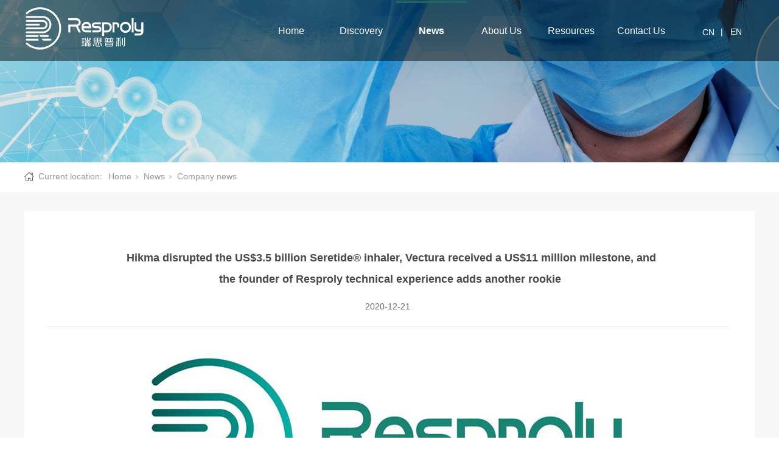

--- FILE ---
content_type: text/html; charset=utf-8
request_url: http://en.resproly.com/NewsStd_543.html
body_size: 7740
content:
<!DOCTYPE html>


<html lang="en" xmlns="http://www.w3.org/1999/xhtml">
<head spw="768">

<title>Hikma disrupted the US$3.5 billion Seretide® inhaler, Vectura received a US$11 million milestone, an - Shenzhen Resproly Biophaemaceutical Co.,Ltd.</title> 
<meta name="description" content="      Congratulations to Hikma and Vectura's cooperation product Seretide generic drug FDA approval. This is the project started by our company's Dr. C..."/>
<meta name="keywords" content="Hikma disrupted the US$3.5 billion Seretide® inhaler, Vectura received a US$11 million milestone, an,Shenzhen Resproly Biophaemaceutical Co.,Ltd."/>


<meta charset="utf-8" />
<meta name="renderer" content="webkit"/>
<meta http-equiv="X-UA-Compatible" content="chrome=1"/>
<meta id="WebViewport" name="viewport" content="width=device-width, initial-scale=1.0, minimum-scale=1.0, maximum-scale=1.0, user-scalable=no, viewport-fit=cover, minimal-ui"/>
<meta name="format-detection" content="telephone=no,email=no"/>
<meta name="applicable-device" content="pc,mobile"/>
<meta http-equiv="Cache-Control" content="no-transform"/>
<script type="text/javascript">(function(){if(window.outerWidth>1024||!window.addEventListener){return;}
var w=document.getElementById('WebViewport');var dw=w.content;var em=true;function orientation(){if(window.orientation!=0){var width,scale;if(em){if(screen.width<767){return;}
width=767;scale=1.06;}else{width=1201;scale=0.65;}
w.content='width='+width+'px, initial-scale='+scale+', minimum-scale='+scale+', maximum-scale='+scale+', user-scalable=no, viewport-fit=cover, minimal-ui';}else{if(em){w.content=dw;}else{var scale=screen.width<=320?'0.25':'0.3';w.content='width=1200px, initial-scale='+scale+', minimum-scale='+scale+', maximum-scale=1.0, user-scalable=no, viewport-fit=cover, minimal-ui';}}}
this.addEventListener('orientationchange',function(){if(/Apple/.test(navigator.vendor||'')||navigator.userAgent.indexOf('Safari')>=0){return;};setTimeout(function(){var fullscrren=window.fullscrren||document.fullscreen;if(!fullscrren)document.location.reload();},20);});orientation();})();</script>
<link rel="stylesheet" data-name="public.css" type="text/css" href="https://0.rc.xiniu.com/g2/M00/52/6C/CgAGe2DJu6qAAQKaAAAOnnf3ulk600.css" />
<link rel="stylesheet" id="xg_swiper" href="https://1.rc.xiniu.com/js/pb/slick-1.8.0/slick.min.css"/>
<link rel="stylesheet" id="respond_measure2" href="https://1.rc.xiniu.com/css/respond/site.respond.measure-tg-2.0.min.css"/><link rel="stylesheet" id="css__news_view" href="https://0.rc.xiniu.com/g5/M00/1A/42/CgAGbGY4iAaAGdqbAADRSRe5S_M227.css?t=20240701151221"/><link rel="bookmark" href="/Images/logo.ico"/>
<link rel="shortcut icon" href="/Images/logo.ico"/>
<script type="text/javascript" id="visit" >var userAgent=navigator.userAgent;if(/MSIE\s+[5678]\./.test(userAgent)){location.href="/Admin/Design/Edition.html?type=2";};var _jtime=new Date();function jsLoad(){window.jLoad=new Date()-_jtime;}function jsError(){window.jLoad=-1;}
</script>

<script type="text/javascript" id="publicjs" src="https://1.rc.xiniu.com/js/pb/3/public.1.4.js" onload="jsLoad()" onerror="jsError()"></script>
</head>

<body class="xg_body">
<form method="get" action="#" Page="/news_view.aspx?id=543&nid=2&typeid=4" data-identify="02002090145213200214211213210207220014501982102080" id="form1" data-ntype="2" data-ptype="4" NavigateId="2">


<div class="xg_header" id="xg_header" role="banner" includeId="header041493186108897284011028127459725987329258757">



<section class="xg_section  p1788mf1788-00004" id="sf1788-00004">
<div class="container p1788mf1788-000040001" id="cf1788-000040001">
<div class="row">
<div class="col-sm-6 col-lg-2 p1788mf1788-0ed42b46c9986f1c7"><div class="xg_logo p1788mf1788-0d3f47032356385b2" logo="1"><h1><a href="/"><img data-src="/Images/logo.png?t=20240701151252" data-src-sm="/Images/m_logo.png?t=20240701151252" src="[data-uri]"  alt="珠海瑞思普利医药科技有限公司" title="珠海瑞思普利医药科技有限公司" /></a></h1></div></div>
<div class="col-sm-6 col-lg-8 p1788mf1788-07e755389e303a86c"><div id="if17880b41b563a7162fabd" class="xg_menu p1788mf1788-0b41b563a7162fabd" role="navigation"  data-droptype="0" data-mobileshoweffect="0" data-mobilelisttype="0"><ul class="xg_menuUl hidden-sm">
<li class="xg_menuLi1" home='1'><div class="xg_menuTitle1"><a class="xg_menuA1" href="/" target="_self">Home</a></div></li>
<li data-nid="1" class="xg_menuLi1"><div class="xg_menuTitle1"><a class="xg_menuA1" href="/AboutSt_yfpt.html" target="_self">Discovery</a></div></li>
<li data-nid="2" class="xg_menuLi1"><div class="xg_menuTitle1"><a class="xg_menuA1" href="/NewsSt_gsxw.html" target="_self">News</a></div></li>
<li data-nid="8" class="xg_menuLi1"><div class="xg_menuTitle1"><a class="xg_menuA1" href="/ServerSt_gsjs.html" target="_self" rel="nofollow">About Us</a></div></li>
<li data-nid="26" class="xg_menuLi1"><div class="xg_menuTitle1"><a class="xg_menuA1" href="/szll_rcpy.html" target="_self">Resources</a></div></li>
<li data-nid="30" class="xg_menuLi1"><div class="xg_menuTitle1"><a class="xg_menuA1" href="/helpd.html" target="_self" rel="nofollow">Contact Us</a></div></li></ul><div class="xg_menuMobile hidden-lg"><div class="xg_memu_btn"></div><div class="xg_menuPanel"><div class="xg_menuShade"></div></div></div></div>
</div>
<div class="col-sm-6 col-lg-2 p1788mf1788-092d272e166fc029f"><div id="if178805db743cec1922d06" class="xg_html p1788mf1788-05db743cec1922d06"><a href="http://www.resproly.com" rel="nofollow" target="_blank"><p>&nbsp;CN</p></a></div>
<div id="if17880e23f16372d9c2c97" class="xg_html p1788mf1788-0e23f16372d9c2c97"><a href="http://en.resproly.com/" rel="nofollow" target="_blank"><p>|&nbsp; &nbsp;EN</p></a></div>
</div></div></div></section>
</div><div class="xg_banner" id="xg_banner">

<section class="xg_section  bregionauto" id="s40001">
<div class="container p1776m400010001" id="c400010001">
<div class="row">
<div class="col-sm-12 col-lg-12"><div id="i6d4bef526313b8fa" class="xg_abanner p1776m6d4bef526313b8fa xg_swiper slider single-item-rtl" data-loop="1" data-grabcursor="1" data-dots="0" data-arrows="0" data-scalheight="187" data-effect="1" data-speed="0" data-mobilarrow="0" data-adaptive="1" data-height="400" data-width="1920" style="overflow: hidden;">
<div class="xg_banner_item"><div class="xg_banner_img"><img data-src="https://0.rc.xiniu.com/g1/M00/48/1E/CgAGS2Cj6gaAEmeHAAM8CF_SOUE044.jpg,https://0.rc.xiniu.com/g1/M00/48/1E/CgAGS2Cj7IOAZlmBAAFGxnQCdaM472.jpg" /></div>
<div class="container"><div id="i82938d9a30dc67e0" class="xg_html p1776m82938d9a30dc67e0"><p>NEWS</p></div>
</div></div>
</div>
</div></div></div></section>
</div>
<div class="xg_content" id="xg_content" role="main">

<section class="xg_section  p1776m50004" id="s50004">
<div class="container" id="c500040001">
<div class="row hidden-sm">
<div class="col-sm-12 col-lg-12 p1776m899a90aaa11bde3a"><div class="xg_crumbs p1776meee90ea569824f26"><span class="xg_crumbs_item"><span class="xg_crumbs_prefix" data-label="text-prefix">Current location:</span><a class="xg_crumbs_a" href="/" target="_self">Home</a></span><span class="xg_crumbs_span"></span><span class="xg_crumbs_item"><a class="xg_crumbs_a" href="/NewsSt_gsxw.html" target="_self">News</a></span><span class="xg_crumbs_span"></span><span class="xg_crumbs_item"><a class="xg_crumbs_a" href="/NewsSt_gsxw.html">Company news </a></span></div>
</div></div></div></section>

<section class="xg_section  p1776m50003" id="s50003">
<div class="container" id="c500030001">
<div class="row">
<div class="col-sm-12 col-lg-12 p1776m22d71676756b703a">
<div class="row">
<div class="col-sm-12 col-lg-12"><div class="xg_text p1776ma1025aa5bd9c2f04"><span><p>Hikma disrupted the US$3.5 billion Seretide® inhaler, Vectura received a US$11 million milestone, and the founder of Resproly technical experience adds another rookie </p></span></div>
</div></div>
<div class="row">
<div class="col-sm-12 col-lg-12"><div class="xg_text p1776mb494ef4e4965b38a"><span>2020-12-21</span></div>
</div></div>
<div class="row">
<div class="col-sm-12 col-lg-12 p1776m429c7b9c6b30e455"><div class="xg_text p1776m9ae7a8dac473e6c1"><span><p>      </p><p style="text-align: center"><img data-imageid="4490" src="https://0.rc.xiniu.com/g1/M00/47/A7/CgAGS2CjGc6AAqOVAADnskZ5AFk137.jpg" style="max-width:100%;" alt="Hikma搅局35亿美元舒利迭®吸入剂，Vectura获得1100万美元的里程碑款，瑞思普利创始人技术经历再添新秀" title="Hikma搅局35亿美元舒利迭®吸入剂，Vectura获得1100万美元的里程碑款，瑞思普利创始人技术经历再添新秀"/></p><p><br/></p><p><br/></p><p style="text-indent: 2em;">Congratulations to Hikma and Vectura's cooperation product Seretide generic drug FDA approval. This is the project started by our company's Dr. Chen Yongqi as the earliest employee in Vectura. A few days ago, Hikma issued an announcement stating that its company's salmeterol and ticasone inhalation powder aerosols (specifications: 100mcg/50mcg and 250mcg/50mcg) reported for production as generic drugs have been approved by the FDA for marketing. The project was led by Dr. Chen Yongqi, the founder of Respley, during his work at Vectura, and was authorized to be transferred to Hikma by means of technical service + sales commission. With the approval of the product, Dr. Chen Yongqi, the founder of Respuli, has added a blockbuster inhalation preparation product generic drug to his career, laying a solid foundation for Zhuhai Respuli Biopharmaceutical Co., Ltd. on the road to inhalation preparations. Technical basis. Vectura also received a $11 million milestone with the approval of the product, and will receive a mid-term royalties from the net sales of the product [1]. The approval of this product is also the second FDA-approved generic drug for Seretide after Mylan. The imitation of inhaled preparations is extremely difficult, and this may be the only two generic drugs for Seretide that will remain in the future for a long time. </p><p style="text-indent: 2em;"><br/></p><p style="text-indent: 2em;"><br/></p><p style="text-align: center"><img data-imageid="4481" src="https://0.rc.xiniu.com/g1/M00/47/A4/CgAGS2CjFjqACgJLAAVGvThxY1U094.png" style="max-width:100%;" alt="Hikma搅局35亿美元舒利迭®吸入剂，Vectura获得1100万美元的里程碑款，瑞思普利创始人技术经历再添新秀" title="Hikma搅局35亿美元舒利迭®吸入剂，Vectura获得1100万美元的里程碑款，瑞思普利创始人技术经历再添新秀"/></p><p><br/></p><p>Dr. Chen Yongqi was a pharmaceutical expert of Vectura Co., Ltd. in the United Kingdom. He has deep and extensive knowledge and practical management experience in the chemical industry and pharmaceutical industry. Among the 17 products that have been marketed, 13 mainstream varieties have been successfully developed by Dr. Chen Yongqi, including GSK's latest Ellipta® series has been successfully approved and authorized by the European Union and the United States. In particular, the successful inhalation of high-end complex preparations of Symbic® and Seretide®. Among them, the generic drug AirBuFo® of Sympic® is the only generic drug approved for marketing in the EU, and the generic Seretide® is the only one currently approved. Generic drugs approved by the EU and FDA for marketing. </p><p><br/></p><p>According to data, salmeterol and ticasone inhalation powder is a combination medication form (bronchodilator and inhaled corticosteroid) for the conventional treatment of reversible obstructive airway diseases, including asthma in adults and children. Inhalation therapy is the first choice for the prevention and treatment of respiratory diseases such as asthma and COPD. Inhaled drugs can directly reach the respiratory tract and lungs, so it has the advantages of fast onset, small dosage, and small side effects. </p><p><br/></p><p style="text-align: center"><img data-imageid="4482" src="https://0.rc.xiniu.com/g1/M00/47/A4/CgAGS2CjFk6AdnWqAAMOwSO6rHE777.png" style="max-width:100%;" alt="Hikma搅局35亿美元舒利迭®吸入剂，Vectura获得1100万美元的里程碑款，瑞思普利创始人技术经历再添新秀" title="Hikma搅局35亿美元舒利迭®吸入剂，Vectura获得1100万美元的里程碑款，瑞思普利创始人技术经历再添新秀"/></p><p><br/></p><p>Reference ：</p><p>[1]Vecturaearns $11m milestone as Hikma receives US FDA approval for generic AdvairDiskus®.Retrieved December 17,2020,from </p><p><a href="https://www.vectura.com/about/news/vectura-earns-11m-milestone-as-hikma-receives-us-fda-approval-for-generic-advair-diskus/" target="_blank" title="https://www.vectura.com/about/news/vectura-earns-11m-milestone-as-hikma-receives-us-fda-approval-for-generic-advair-diskus/">https://www.vectura.com/about/news/vectura-earns-11m-milestone-as-hikma-receives-us-fda-approval-for-generic-advair-diskus/</a><br/></p><p><br/></p></span></div>
</div></div>
<div class="row">
<div class="col-sm-12 col-lg-12 p1776m2c2c01d10ed42c12"><div class="xg_prevnext p1776m5e5591a0897af0c2"><span class="xg_prevnext_item"><a href="/NewsStd_475.html" class="xg_prevnext_up"><span class="xg_prevnext_ptext">Prev:</span><span class="xg_prevnext_ptitle">Resproly completes 50 million yuan A round of financing and enters Zhuhai International Health Port </span></a></span><span class="xg_prevnext_item"><a href="/NewsStd_544.html" class="xg_prevnext_down"><span class="xg_prevnext_ntext">Next:</span><span class="xg_prevnext_ntitle">Resproly won the top three in the China Division of the 'Longmen Makers' Global Innovation and Entre</span></a></span></div>
</div></div></div></div>
<div class="row">
<div class="col-sm-6 col-lg-9 p1776m4f7d86f6c71454ea"><div id="i7f3487bc0fb7bfe0" class="xg_html p1776m7f3487bc0fb7bfe0"><p>Recommend</p></div>
</div>
<div class="col-sm-6 col-lg-3 p1776mc3d28001dc050306"><div id="icac65f36eb0f6c8d" class="xg_html p1776mcac65f36eb0f6c8d"><a href="/NewsSt_gsxw.html" target="_self"><p>MORE&gt;&gt;</p></a></div>
</div></div>
<div class="row">
<div class="col-sm-12 col-lg-12 p1776m3b2028eaeda5fb6b"><div id="i30e274ac0140549a" class="xg_list p1776m30e274ac0140549a" data-nid="2" data-ntype="2" data-dtype="3"><div class="data_row row"><div class="data_col col-lg-3 col-sm-6"><div class="xg_img p1776m82e538bab652cfd7"><a href="/NewsStd_561.html" target="_self"><img data-src="https://0.rc.xiniu.com/g5/M00/25/5F/CgAGbGa8IzeAFXQFAAEkXvpf_DI144.jpg" alt="Inspiring signals, IPF is expected to enter the era of inhalation therapy!  ----RSN0402 Powder for I" title="Inspiring signals, IPF is expected to enter the era of inhalation therapy!  ----RSN0402 Powder for I" /></a></div>
<div class="xg_text p1776mdd642efd85cbedda"><a href="/NewsStd_561.html" target="_self"><span>Inspiring signals, IPF is expected ...</span></a></div>
</div>
<div class="data_col col-lg-3 col-sm-6"><div class="xg_img p1776m82e538bab652cfd7"><a href="/NewsStd_557.html" target="_self"><img data-src="https://0.rc.xiniu.com/g2/M00/54/50/CgAGe2DRR4WAQkbEAAB0f0CQrvQ115.jpg" alt="" title="" /></a></div>
<div class="xg_text p1776mdd642efd85cbedda"><a href="/NewsStd_557.html" target="_self"><span>Dr. Chen Yongqi, the chairman of ou...</span></a></div>
</div>
<div class="data_col col-lg-3 col-sm-6"><div class="xg_img p1776m82e538bab652cfd7"><a href="/NewsStd_554.html" target="_self"><img data-src="https://0.rc.xiniu.com/g1/M00/48/29/CgAGS2CkbtOAdEkYAABwe68pFI0250.jpg" alt="Dr. Hansen Luan was invited to serve as a member of the Scientific Advisory Committee of Zhuhai Resp" title="Dr. Hansen Luan was invited to serve as a member of the Scientific Advisory Committee of Zhuhai Resp" /></a></div>
<div class="xg_text p1776mdd642efd85cbedda"><a href="/NewsStd_554.html" target="_self"><span>Dr. Hansen Luan was invited to serv...</span></a></div>
</div>
<div class="data_col col-lg-3 col-sm-6"><div class="xg_img p1776m82e538bab652cfd7"><a href="/NewsStd_558.html" target="_self"><img data-src="https://0.rc.xiniu.com/g2/M00/57/D9/CgAGe2DeOleAX8DdAACqyu1j9m8713.jpg" alt="" title="" /></a></div>
<div class="xg_text p1776mdd642efd85cbedda"><a href="/NewsStd_558.html" target="_self"><span>Dr. Chen Yongqi, the chairman of ou...</span></a></div>
</div>
</div></div>
</div></div></div></section>
</div>
<div class="xg_footer" id="xg_footer" role="contentinfo" includeId="footer2975477520231931276317560553818454496541">



<section class="xg_section xg_section_fixd p1798mf1798-00003" id="sf1798-00003">
<div class="container" id="cf1798-000030001">
<div class="row hidden-sm">
<div class="col-sm-12 col-lg-3 hidden-sm p1798mf1798-0079892bf9472dad0"><div class="xg_img p1798mf1798-0ce9a04a0fad1e1ce"><a href="/" target="_self"><img data-src="https://0.rc.xiniu.com/g3/M00/BF/BE/CgAH6GCVCFmACyxUAAAZvRcTW7k982.png" /></a></div>
</div>
<div class="col-sm-12 col-lg-6 hidden-sm p1798mf1798-0a1b35f4323d26b05"><div id="if1798001022478c426cdae" class="xg_bnavi p1798mf1798-001022478c426cdae" ><ul class="xg_menuUl">
<li data-nid="1" class="xg_menuLi1"><div class="xg_menuTitle1"><a class="xg_menuA1" href="/AboutSt_yfpt.html" target="_self">Discovery</a></div></li>
<li data-nid="2" class="xg_menuLi1"><div class="xg_menuTitle1"><a class="xg_menuA1" href="/NewsSt_gsxw.html" target="_self">News</a></div></li>
<li data-nid="8" class="xg_menuLi1"><div class="xg_menuTitle1"><a class="xg_menuA1" href="/ServerSt_gsjs.html" target="_self" rel="nofollow">About Us</a></div></li>
<li data-nid="26" class="xg_menuLi1"><div class="xg_menuTitle1"><a class="xg_menuA1" href="/szll_rcpy.html" target="_self">Resources</a></div></li>
<li data-nid="30" class="xg_menuLi1"><div class="xg_menuTitle1"><a class="xg_menuA1" href="/helpd.html" target="_self" rel="nofollow">Contact Us</a></div></li></ul></div>
<div id="if179804ddad4f0bdafc91f" class="xg_html p1798mf1798-04ddad4f0bdafc91f"><p>Address ：683, District A, Huameiju Business Center, Xinhu Road, 82 District, Bao'an District, Haiyu Community, Xin'an Street, Bao'an District, Shenzhen</p><p>Phone：0755-23149466</p><p>Fax：0756-6917220</p><p>Email ：resproly@resproly.com</p></div>
</div>
<div class="col-sm-12 col-lg-3 p1798mf1798-0bc5ddcea6dc7fedc">
<div class="row">
<div class="col-sm-12 col-lg-12 hidden-sm p1798mf1798-0af3a3357c01f9845"><div class="xg_img p1798mf1798-0599da6d25e978f81"><img data-src="https://0.rc.xiniu.com/g1/M00/47/AC/CgAGS2CjHamAOdUaAAAjr_1Bg9M470.jpg" /></div>
<div id="if1798052dca08ff8a13631" class="xg_html p1798mf1798-052dca08ff8a13631"><p>Follow Resproly </p></div>
</div></div></div></div>
<div class="row">
<div class="col-sm-12 col-lg-12 hidden-lg p1798mf1798-07931bd740f133c49"><div id="if1798050640051dea30713" class="xg_html p1798mf1798-050640051dea30713"><p>Address ：683, District A, Huameiju Business Center, Xinhu Road, 82 District, Bao’an District, Haiyu Community, Xin’an Street, Bao’an District, Shenzhen</p><p>Phone：0755-23149466</p><p>Fax：0756-6917220</p><p>Email ：resproly@resproly.com</p></div>
</div></div>
<div class="row">
<div class="col-sm-12 col-lg-12 hidden-lg p1798mf1798-0d53143a7bc8ea1ed"><div class="xg_img p1798mf1798-022a9fff743f5d785"><img data-src="https://0.rc.xiniu.com/g1/M00/47/AC/CgAGS2CjHamAOdUaAAAjr_1Bg9M470.jpg" /></div>
<div class="xg_text p1798mf1798-005b145f9b8091e89"><span>Follow Resproly</span></div>
</div></div>
<div class="row">
<div class="col-sm-12 col-lg-12 p1798mf1798-09ab3ed742ab6c2e3"><div class="xg_text p1798mf1798-000bc5c5cb57ac469"><span>Copyright © 2021--2025  Shenzhen Resproly Biopharmaceutical Co., Ltd. All Rights Reserved.</span></div>
<div class="xg_text p1798mf1798-0a46e4b0c06fd9f6c"><span>Enterprise Cloud Service  </span></div>
<div class="xg_text p1798mf1798-0ce3adea30f90eae0"><a href="/sitemap.aspx" target="_self"><span>Site Map</span></a></div>
<div class="xg_text p1798mf1798-0c22e899b4c7f2fdc"><a href="http://beian.miit.gov.cn" target="_blank"><span>粤ICP备2021059563号</span></a></div>
<div class="xg_text p1798mf1798-0716417f46a321339"><a href="https://www.beian.gov.cn/portal/registerSystemInfo?recordcode=44030602007571" rel="nofollow" target="_blank"><span>粤公网安备44030602007571号</span></a></div>
</div></div>
<div class="row">
<div class="col-sm-12 col-lg-12 hidden-lg p1798mf1798-019bd0f742dc88763"><div id="if179806e21d0ba3efbae0f" class="xg_html p1798mf1798-06e21d0ba3efbae0f"><a href="http://beian.miit.gov.cn" rel="nofollow" target="_blank"><p>粤ICP备2021059563号</p></a></div>
<div id="if1798088f9b56f549ae4bd" class="xg_html p1798mf1798-088f9b56f549ae4bd"><a href="https://www.beian.gov.cn/portal/registerSystemInfo?recordcode=44030602007571" rel="nofollow" target="_blank"><p>粤公网安备44030602007571号</p></a></div>
</div></div></div></section>
</div>


<script type='text/javascript'>(function(){function e(b,a){var c=b.getItem(a);if(!c)return'';c=JSON.parse(c);return c.time&&new Date(c.time)<new Date?'':c.val||''}var l=new Date,g=null,k=function(){window.acessFinish=new Date-l};window.addEventListener?window.addEventListener('load',k):window.attachEvent&&window.attachEvent('onload',k);var g=setTimeout(function(){g&&clearTimeout(g);var b=document.location.href,a;a=/\.html|.htm/.test(document.location.href)?document.forms[0].getAttribute('Page'):'';b='/Admin/Access/Load.ashx?ver\x3d1\x26req\x3d'+h(b);a&&(b+='\x26f\x3d'+h(a));a=h(window.document.referrer);if(!(2E3<a.length)){var c=e(localStorage,'_hcid'),f=e(sessionStorage,'_hsid'),d=e(localStorage,'_huid');a&&(b+='\x26ref\x3d'+a);c&&(b+='\x26_hcid\x3d'+c);f&&(b+='\x26_hsid\x3d'+f);d&&(b+='\x26_huid\x3d'+d);b+='\x26sw\x3d'+screen.width+'\x26sh\x3d'+screen.height;b+='\x26cs\x3d'+(window.jLoad?window.jLoad:-1);$?$.getScript(b):(a=document.createElement('script'),a.src=b,document.body.appendChild(a))}},3E3),d=null,h=function(b){if(!b)return'';if(!d){d={};for(var a=0;10>a;a++)d[String.fromCharCode(97+a)]='0'+a.toString();for(a=10;26>a;a++)d[String.fromCharCode(97+a)]=a.toString()}for(var c='',f,e,g=b.length,a=0;a<g;a++)f=b.charAt(a),c=(e=d[f])?c+('x'+e):c+f;return encodeURIComponent(c).replace(/%/g,'x50').replace(/\./g,'x51')}})();</script>

</form>
</body>
<script type="text/javascript" id="slick.min.js" src="https://1.rc.xiniu.com/js/pb/slick-1.8.0/slick.min.js?t=1"></script>
<script type="text/javascript" id="js__news_view" src="https://0.rc.xiniu.com/g5/M00/1A/42/CgAGbGY4iAeAd1b7AABHUwbdpHw0216.js?t=20240701151221"></script>

</html>


--- FILE ---
content_type: text/css
request_url: https://0.rc.xiniu.com/g2/M00/52/6C/CgAGe2DJu6qAAQKaAAAOnnf3ulk600.css
body_size: 3589
content:
.xg_body{overflow-x: hidden;}
.xg_header{ position: fixed;z-index: 999;width: 100%;left: 0px; background-color: transparent;
	background-image: url(https://0.rc.xiniu.com/g3/M00/5D/0C/CgAH52B_dfSAMKLwAAArkR-5cIw422.png);overflow: hidden;
    background-position: center;
    background-repeat: no-repeat;
    opacity: 1;}

/**滚动给头部加样式**/
.add_header{ background-color: #ffff; height: 100px; }
.add_header .p1844mf1844-0079892bf9472dad0 .xg_menuLi1{ color: #333;}
.add_header .p1844mf1844-0079892bf9472dad0 .xg_menuLi1:hover{ color: #188dd1; font-weight: normal;}
.add_header .p1844mf1844-0079892bf9472dad0 .xg_menuLi1.xg_menuLi1-select{color: #188dd1; border-bottom: 2px solid #188dd1}
.add_header .p1751mf1751-0edf886654d3957a7 .p1751mf1751-02ac972158f01960c{border: 1px solid #aaa;  color: #333; }
.add_header .p1751mf1751-0edf886654d3957a7 .p1751mf1751-02ac972158f01960c:hover{border: 1px solid #188dd1; color: #fff;}

/**图片不间断旋转效果**/
@-webkit-keyframes rotation{
    from { -webkit-transform: rotate(0deg);}
    to { -webkit-transform: rotate(360deg); }
}
.p1769m12d83b7dad2b9af9{
    -webkit- transform: rotate (360deg);
    animation: rotation 2s linear infinite;
    - moz -animation: rotation 2s linear infinite;
    -webkit - animation: rotation 2s linear infinite ;
    -o-animation: rotation 2s linear infinite;
}
.p1769m12d83b7dad2b9af9 img{ border- radius: 250px;}


/**研发平台奇数行向右浮动**/
.data_row .data_col:nth-child(odd) .p1779m28606695e9a8d2c3{ float: right;} /*奇数行文字向右浮动*/
.data_row .data_col:nth-child(even) .p1779m28606695e9a8d2c3 .xg_text{ margin-left: 10%; }
.data_row .data_col:nth-child(odd) .p1778mde1a15787a6551d5{ float: right;} /*奇数行文字向右浮动*/
.data_row .data_col:nth-child(even) .p1778mde1a15787a6551d5 .xg_text{ margin-left: 10%; }

/**发展历程奇数行向右浮动**/
.data_row .data_col:nth-child(odd) .p1801mfdfdf0dc5db16377{ border-left: 1px solid #e9e9e9; border-right:none ;float: right;} /*奇数行文字向右浮动*/
.data_row .data_col:nth-child(odd) .p1801mfdfdf0dc5db16377 .p1801mf3a83620dd92b13d{left:-12px}

.p1769m99ba6d41316d6007 input[type='button'] {font-family: "Arial"; text-align: right; padding-right: 3%;}

@media (max-width: 768px){
/**研发平台奇数行向右浮动**/
.data_row .data_col:nth-child(odd) .p1778mde1a15787a6551d5{ float:none;} /*奇数行文字向右浮动*/
.data_row .data_col:nth-child(even) .p1778mde1a15787a6551d5 .xg_text{ margin-left: auto; }
/**研发平台手机版**/
.data_row .data_col:nth-child(odd) .p1769m03cd98db9a3a8d42{ float:right;} /*偶数行图片向右浮动*/



/**首页**/
/**超过规定行数隐藏**/
.col-sm-12 .p1769m241f68bcccfec500,.col-sm-12 .p1769mec34dcbcb124f7fa,.col-sm-12 .p1769m517c229b70c094e0,.col-sm-12 .p1775m15d21367c3987559,.col-sm-12 .p1769mdbcdf6316317c918{overflow: hidden;text-overflow: ellipsis;display: -webkit-box;-webkit-box-orient: vertical;}
.col-sm-12 .p1769m241f68bcccfec500,.col-sm-12 .p1769mec34dcbcb124f7fa,.col-sm-12 .p1769m517c229b70c094e0{-webkit-line-clamp: 2;line-clamp: 2; }
.col-sm-12 .p1775m15d21367c3987559{-webkit-line-clamp: 3;line-clamp: 3;}
.col-sm-12 .p1769mdbcdf6316317c918{-webkit-line-clamp: 6;line-clamp: 6;}

}
@media only screen and (max-width: 1920px){
.add_header{  height: 100px; }
}

@media only screen and (max-width: 1366px){
.add_header{  height: 85px; }
}

@media only screen and (max-width: 320px){
.col-sm-12 .p1802m2322281fed91a11b{margin-left: 0px;}
.col-sm-12 .p1769mf9f9e5628ac364e0{ font-size:23px; }
.col-sm-12 .p1769m9de0991543aabd1c{ width: 290px; }
.row .p1769m38204ebbffeaa22a{ min-height: 630px; }
}



--- FILE ---
content_type: text/css
request_url: https://0.rc.xiniu.com/g5/M00/1A/42/CgAGbGY4iAaAGdqbAADRSRe5S_M227.css?t=20240701151221
body_size: 53479
content:
.xg_section,.container-fluid,div[class^='col-']{position:relative}.xg_section_fixd{height:200px}.xg_section,.xg_header,.xg_banner,.xg_content,.xg_footer{clear:both}.container,.container-fluid{height:100%}.xg_screen{text-align:center}.xg_screen:after{content:"";display:inline-block;vertical-align:middle;height:100%}.xg_screen .container,.xg_screen .container-fluid{display:inline-block;vertical-align:middle;max-height:650px;height:auto}.xg_html{height:auto;line-height:25px;font-size:14px;color:#666;text-align:left;overflow:hidden}.xg_logo,.xg_text,.xg_html{display:block;overflow:hidden}.xg_logo{min-height:10px}.xg_logo h1,.xg_logo img{width:100%;height:100%;display:block}.xg_text{height:auto;line-height:25px;font-size:14px;color:#666;text-align:left;word-wrap:break-word;word-break:normal}input[type="text"]{width:150px;height:30px;margin:5px}.xg_ibtn{display:block;width:150px;height:40px;overflow:hidden}input[type='button']{outline:0;border:0;width:100%;height:100%;background-color:transparent}.xg_img{width:100px;height:100px;overflow:hidden}.xg_img a{display:block;width:100%;height:100%}.xg_img img,.xg_logo h1 .xg_logo img{width:100%;height:100%;display:block}[identify="enable-sharelogin_wb"],[identify="enable-pcscanfocuslogin"],[identify="enable-sharelogin_wx"],[identify="enable-sharelogin_qq"],[identify="enable-sharelogin_weixin"]{width:60px;height:60px}.xg_gotop{width:60px;height:60px;position:relative;-webkit-border-radius:50%;-moz-border-radius:50%;border-radius:50%;cursor:pointer;background:#e8e8e8 url(https://1.rc.xiniu.com/img/public/gototop.png) center center no-repeat}.xg_gotop:hover{background:#e8e8e8 url(https://1.rc.xiniu.com/img/public/gototop1.png) center center no-repeat}.xg_gotop a{display:block;width:100%;height:100%}.xg_flink{position:relative;padding:15px 0;background-color:#fff;font-size:0;margin:0 auto}.xg_flink .xg_flink_item{display:inline-block;cursor:pointer;padding:5px 20px;max-width:240px;height:auto;overflow:hidden;font-size:12px;color:#333;text-align:center}.xg_flink .xg_flink_item:hover{text-decoration:underline}.xg_flink a{color:#333}.xg_iframe_line{border:0;height:100%}.xg_pager{line-height:33px}.xg_pager span{padding:4px 10px;border:1px solid #e2e2e2;margin-left:5px;font-size:14px}.xg_pager span:first-child{margin-left:0}.xg_pager span:hover{color:#51b5f5}.xg_pager span a{cursor:pointer}.xg_pager span a:hover{color:#51b5f5}.xg_pager .xg_pnInNu{width:44px;height:27px;border:0}.xg_pager .fyb_w_gong,.xg_pager .fyb_w_spage,.xg_pager .fyn_w_gong,.xg_pager .fym_w_spage,.xg_pager .fym_w_gong,.xg_pager .fyi_w_gong{border-right:0}.xg_pager .fyb_n_tpage,.xg_pager .fyb_pszie,.xg_pager .fyn_n_tpage,.xg_pager .fym_pszie,.xg_pager .fym_n_tpage,.xg_pager .fyi_n_tpage{border-left:none;border-right:0;margin-left:-15px}.xg_pager .fyb_w_reccount,.xg_pager .fyb_w_reccount,.xg_pager .fyn_w_spage,.xg_pager .fym_w_reccount,.xg_pager .fym_w_reccount,.xg_pager .fyi_w_spage{border-left:none;margin-left:-15px}.xg_pager .fyb_t_goto{margin:0}.xg_pager a{color:#333}.xg_ul{line-height:34px}.xg_ul .xg_ul_li{height:34px;color:#626262;font-size:14px;padding-left:20px}.xg_ul .xg_ul_li:hover{background-color:#f0f0f0}.xg_sbtn .bdsharebuttonbox{padding:5px}.xg_itext label{vertical-align:top}.xg_itext_span{font-size:11px}.xg_itext input{width:249px;padding-left:10px;height:38px;border:1px solid #e2e2e2;color:#999;font-size:14px}.xg_itext textarea{width:249px;padding:5px 10px;height:80px;line-height:20px;border:1px solid #e2e2e2;color:#999;font-size:14px}.xg_ldrop select,.xg_idrop select{width:249px;padding-left:10px;height:40px;border:1px solid #e2e2e2;color:#999;font-size:14px;-webkit-appearance:menulist;-moz-appearance:menulist;appearance:menulist}.xg_ckcode .xg_check_tip{font-size:14px;cursor:pointer}.xg_ckcode .xg_check_tip:hover{color:#51B5F5}.xg_iemail label{color:#666;font-size:16px;margin-right:4px}.xg_iemail input{width:249px;padding-left:10px;height:38px;border:1px solid #e2e2e2;color:#999;font-size:14px}.xg_iemail textarea{width:249px;padding:5px 10px;height:80px;line-height:20px;border:1px solid #e2e2e2;color:#999;font-size:14px}.xg_imobile label{color:#666;font-size:16px;margin-right:4px}.xg_imobile input{width:249px;padding-left:10px;height:38px;border:1px solid #e2e2e2;color:#999;font-size:14px}.xg_imobile textarea{width:249px;padding:5px 10px;height:80px;line-height:20px;border:1px solid #e2e2e2;color:#999;font-size:14px}.xg_ipwd label{color:#666;font-size:16px;margin-right:4px}.xg_ipwd input{width:249px;padding-left:10px;height:38px;border:1px solid #e2e2e2;color:#999;font-size:14px}.xg_ipwd textarea{width:249px;padding:5px 10px;height:80px;line-height:20px;border:1px solid #e2e2e2;color:#999;font-size:14px}.xg_iradio{line-height:40px}.xg_iradio [data-type="message"]{display:block;text-align:center;font-size:16px;height:40px;color:#666}.xg_iradio label:first-child{margin-left:0}.xg_iradio input[type="radio"]{-webkit-appearance:radio;-moz-appearance:radio;appearance:radio;position:relative;top:2px}[data-tag="InputCheckBox"]{line-height:40px}[data-tag="InputCheckBox"] [data-type="message"]{display:block;text-align:center;font-size:16px;height:40px;color:#666}[data-tag="InputCheckBox"] label:first-child{margin-left:0}[data-tag="InputCheckBox"] input[type="checkbox"]{-webkit-appearance:checkbox;-moz-appearance:checkbox;appearance:checkbox;position:relative;top:2px}[data-tag="InputCheckBox"] span{margin-left:3px}.xg_crumbs{font-size:0}.xg_crumbs>span{font-size:12px;margin-left:7px;display:inline-block;color:#444}.xg_crumbs span:first-child{margin-left:0}.xg_crumbs .xg_crumbs_span{background:url(https://1.rc.xiniu.com/img/public/arrows_right.png);width:6px;height:7px;background-repeat:no-repeat}.xg_crumbs .xg_crumbs_span:last-child{display:none}.xg_prevnext{line-height:30px;color:#333;font-size:14px}.xg_prevnext .xg_prevnext_item:hover{color:#51b5f5}.xg_prevnext .xg_prevnext_item{display:inline-block;width:250px;cursor:pointer}.xg_prevnext .xg_prevnext_title{margin-left:8px}.xg_navTwo{font-size:0}.xg_navTwo .tierLi{position:relative;display:inline-block;width:110px;height:40px;line-height:40px;font-size:14px;color:#fff;background-color:#51b5f5}.xg_navTwo .tierLi:hover .navContent{display:block}.xg_navTwo .tierLi-select{background-color:#3e99d4}.xg_navTwo .tierName{text-align:center;cursor:pointer}.xg_navTwo .tierName:hover{background-color:#3e99d4}.xg_navTwo .navContent{position:absolute;left:0;top:40px;width:440px;height:auto;display:none}.xg_navTwo .navContentUl{position:relative}.xg_navTwo .navContentLi{width:110px;height:40px;line-height:40px;background-color:#5dbcf9}.xg_navTwo .navContentLi:hover{background-color:#5ba3d2}.xg_navTwo .navContentLi:hover .ncContent{display:block}.xg_navTwo .navContentLi-select{background-color:#5ba3d2}.xg_navTwo .ncName{width:100%;text-align:center;cursor:pointer}.xg_navTwo .ncContent{position:absolute;box-sizing:border-box;left:110px;top:0;width:330px;line-height:20px;height:160px;padding:5px 15px;background-color:#b5b1b1;display:none}.xg_navTwo .navContentLi:first-child .ncContent{display:block}.xg_tMenu1 .xg_tMenuLi1{width:110px;height:auto;background-color:#51b5f5;color:#fff;font-size:14px;line-height:40px}.xg_tMenu1 .xg_tMenuLi1:hover{background-color:#3e99d4}.xg_tMenu1 .xg_tMenuLi1-select{background-color:#3e99d4}.xg_tMenu1 a{display:block;height:100%;width:100%}.xg_tMenu1 .xg_tTitle1{width:100%;text-align:center;cursor:pointer}.xg_tMenu1 .xg_tMenuUl2{width:100%}.xg_tMenu1 .xg_tMenuLi2{width:100%;text-align:center;cursor:pointer;background-color:#5dbcf9}.xg_tMenu1 .xg_tMenuLi2:hover{background-color:#429dda}.xg_tMenu1 .xg_tMenuLi2-select{background-color:#429dda}.xg_tMenu1 .xg_tTitle2{width:100%;text-align:center;cursor:pointer}.xg_tMenu1 .xg_tMenuLi3{width:100%;text-align:center;cursor:pointer;background-color:#86ccf9}.xg_tMenu1 .xg_tMenuLi3:hover{background-color:#6dbef3}.xg_tMenu1 .xg_tMenuLi3-select{background-color:#6dbef3}.xg_tMenu1 .xg_tTitle3{width:100%;text-align:center;cursor:pointer}.xg_tMenu2 a{display:block;width:100%;height:100%}.xg_tMenu2 .xg_tMenuLi1{position:relative;width:110px;height:auto;background-color:#51b5f5;color:#fff;font-size:14px;line-height:40px}.xg_tMenu2 .xg_tMenuLi1:hover{background-color:#3e99d4}.xg_tMenu2 .xg_tMenuLi1:hover .xg_tMenuUl2{display:block}.xg_tMenu2 .xg_tMenuLi1-select{background-color:#3e99d4}.xg_tMenu2 .xg_tTitle1{width:100%;text-align:center;cursor:pointer}.xg_tMenu2 .xg_tMenuUl2{width:100%;position:absolute;left:100%;top:0;z-index:1;display:none}.xg_tMenu2 .xg_tMenuLi2{position:relative;width:110px;height:auto;background-color:#5dbcf9;color:#fff;font-size:14px}.xg_tMenu2 .xg_tMenuLi2:hover{background-color:#429dda}.xg_tMenu2 .xg_tMenuLi2:hover .xg_tMenuUl3{display:block}.xg_tMenu2 .xg_tMenuLi2-select{background-color:#429dda}.xg_tMenu2 .xg_tTitle2{width:100%;text-align:center;cursor:pointer}.xg_tMenu2 .xg_tMenuUl3{width:100%;position:absolute;left:100%;top:0;display:none}.xg_tMenu2 .xg_tMenuLi3{background-color:#86ccf9}.xg_tMenu2 .xg_tMenuLi3:hover{background-color:#58b0e8}.xg_tMenu2 .xg_tMenuLi3-select{background-color:#58b0e8}.xg_tMenu2 .xg_tTitle3{width:100%;text-align:center;cursor:pointer}.xg_tMenu3 a{display:block;width:100%;height:100%}.xg_tMenu3 .xg_tMenuLi1{width:110px;line-height:40px;background-color:#51b5f5;color:#fff;cursor:pointer;font-size:14px}.xg_tMenu3 .xg_tMenuLi1:hover{background-color:#3e99d4}.xg_tMenu3 .xg_tMenuLi1-select{background-color:#3e99d4}.xg_tMenu3 .xg_tMenuLi1-select .xg_tMenuUl2{display:block}.xg_tMenu3 .xg_tTitle1{width:100%;text-align:center}.xg_tMenu3 .xg_tMenuUl2{width:100%;display:none}.xg_tMenu3 .xg_tMenuLi2{width:100%;background-color:#5dbcf9}.xg_tMenu3 .xg_tMenuLi2:hover{background-color:#429dda}.xg_tMenu3 .xg_tMenuLi2-select{background-color:#429dda}.xg_tMenu3 .xg_tMenuLi2-select .xg_tMenuUl3{display:block}.xg_tMenu3 .xg_tTitle2{width:100%;text-align:center}.xg_tMenu3 .xg_tMenuUl3{width:100%;display:none}.xg_tMenu3 .xg_tMenuLi3{width:100%;background-color:#86ccf9}.xg_tMenu3 .xg_tMenuLi3:hover{background-color:#58b0e8}.xg_tMenu3 .xg_tMenuLi3-select{background-color:#58b0e8}.xg_tMenu3 .xg_tMenuLi3-select .xg_tMenuUl4{display:block}.xg_tMenu3 .xg_tTitle3{width:100%;text-align:center}.xg_tMenu3 .xg_tMenuUl4{width:100%;display:none}.xg_tMenu3 .xg_tMenuLi4{width:100%;background-color:#84c1e8}.xg_tMenu3 .xg_tMenuLi4:hover{background-color:#81b7da}.xg_tMenu3 .xg_tMenuLi4-select{background-color:#81b7da}.xg_tMenu3 .xg_tTitle4{width:100%;text-align:center}.xg_bnavi .xg_menuUl{font-size:0;color:#444}.xg_bnavi .xg_menuUl:after{display:block;content:'';clear:both;height:0;visibility:hidden}.xg_bnavi a{width:100%;height:100%;display:block}.xg_bnavi .xg_menuLi1{color:#444}.xg_bnavi .xg_menuLi1{position:relative;float:left;width:110px;font-size:14px;line-height:40px;cursor:pointer;color:#444;z-index:100;text-align:center;height:40px}.xg_bnavi .xg_menuTitle2{text-align:center;height:40px}.xg_bnavi .xg_menuTitle3{text-align:center;height:40px}.xg_bnavi .xg_menuTitle3:hover a{color:#000}@media(min-width:769px){.xg_menu .xg_menuUl{font-size:0;color:#333}.xg_menu a{display:block;width:100%;height:100%}.xg_menu .xg_menuLi1{position:relative;display:inline-block;width:110px;font-size:14px;height:40px;line-height:40px;cursor:pointer;background-color:#51b5f5;color:#fff;z-index:100}.xg_menu .xg_menuLi1:hover{background-color:#3e99d4}.xg_menu .xg_menuLi1:hover .xg_menuUl2{display:block}.xg_menu .xg_menuLi1-select{background-color:#3e99d4}.xg_menu .xg_menuTitle1{text-align:center}.xg_menu .xg_menuUl2{position:absolute;top:40px;left:0;width:100%;display:none}.xg_menu .xg_menuLi2{position:relative;background-color:#5dbcf9;color:#fff}.xg_menu .xg_menuLi2:hover{background-color:#429dda}.xg_menu .xg_menuLi2:hover .xg_menuUl3{display:block}.xg_menu .xg_menuLi2-select{background-color:#429dda}.xg_menu .xg_menuTitle2{text-align:center}.xg_menu .xg_menuUl3{position:absolute;left:100%;top:0;display:none;width:100%}.xg_menu .xg_menuLi3{position:relative;background-color:#75c2f3;color:#fff}.xg_menu .xg_menuLi3:hover{background-color:#58b0e8}.xg_menu .xg_menuLi3:hover .xg_menuUl4{display:block}.xg_menu .xg_menuLi3-select{background-color:#58b0e8}.xg_menu .xg_menuTitle3{text-align:center}.xg_menu .xg_menuUl4{position:absolute;left:100%;top:0;display:none;width:100%}.xg_menu .xg_menuLi4{text-align:center;background-color:#86ccf9;color:#fff}.xg_menu .xg_menuLi4:hover{background-color:#6dbef3}.xg_menu .xg_menuLi4-select{background-color:#6dbef3}.xg_menu .xg_menuTitle4{text-align:center}}@media(max-width:768px){.xg_menu a{display:block;width:100%;height:100%;padding-left:25px}.xg_menu a:active{background-color:#f4f4f4;color:#333}.xg_menu .xg_menuMobile{width:19px;height:15px}.xg_menu .xg_memu_btn{width:19px;height:15px;background:url(https://1.rc.xiniu.com/img/public/xg_memu_btn.png) no-repeat;background-size:contain}.xg_menu .xg_menuUl{background-color:#fff;padding-top:25px;width:205px;height:100%;position:relative;z-index:10002}.xg_menu .xg_menuLi1,.xg_menu .xg_menuLi2,.xg_menu .xg_menuLi3,.xg_menu .xg_menuLi4,.xg_menu .xg_menuLi5{line-height:45px;font-size:15px;color:#333;position:relative}.xg_menu .xg_menuUl2{display:none}.xg_menu .xg_menuUl3,.xg_menu .xg_menuUl4,.xg_menu .xg_menuUl5{display:none}.xg_menu .xg_menuUl5{display:none}.xg_menu .xg_menuShade{width:100%;height:100%;background-color:rgba(0,0,0,0.25);z-index:10001;position:absolute;left:0;top:0}.xg_menu .xg_menuMobileData{height:100%;width:205px;overflow-y:scroll}.xg_menu .xg_menutop{z-index:10002;background-color:#fff;position:relative}.xg_menu .xg_menubottom{z-index:10002;background-color:#fff;position:relative}}.xg_pager{color:#666;font-size:12px;position:relative}.xg_pager .xg_pnUl{overflow:hidden;text-align:center}.xg_pager a{color:inherit;padding:0 7px}.xg_pager li{display:inline-block;padding:3px 5px;margin-left:5px;color:#666;border:1px solid #ddd;border-radius:2px}.xg_pager .xg_pnNumber:hover,.xg_pager .xg_pnFirst:hover,.xg_pager .xg_pnPrev:hover,.xg_pager .xg_pnNext:hover,.xg_pager .xg_pnEnd:hover,.xg_pager .xg_pager:hover,.xg_pager .xg_pnTotallP:hover,.xg_pager .xg_pnPage:hover{background-color:#288df0;color:#fff}.xg_pager .xg_pnJump{padding:0;border:0}.xg_pager .xg_pnInNu{height:30px;padding:0;border:1px solid #ddd;text-align:center;width:40px;margin-left:5px}.xg_pager .PageIndex{text-decoration:none;display:inline-block;height:20px;border:1px solid #ddd;vertical-align:top;border-radius:2px;line-height:20px;padding:0 3px;cursor:pointer;margin-left:5px;color:#666}.xg_pager .xg_pnPCount{padding-left:7px;padding-right:7px}.xg_tab_tl{float:left;width:100px;border-left-width:1px;border-left-style:solid;border-top-width:1px;border-top-style:solid}li[class=xg_tab_tl]:last-child{border-right-width:1px;border-right-style:solid}.xg_tab_tl-select{background-color:#51b5f5}.xg_tab_tl div{font-weight:normal;cursor:pointer;text-align:center}.xg_tab_l_t:after{display:block;clear:both;content:"";visibility:hidden;height:0}.xg_tab_l_t{zoom:1}.xg_tab_tt{display:none;border-left-width:1px;border-left-style:solid;border-top-width:1px;border-top-style:solid;border-right-width:1px;border-right-style:solid;border-bottom-width:1px;border-bottom-style:solid}.xg_tab_tt-select{display:block}.xg_fierror{display:block;width:249px;position:relative;font-size:14px;margin-bottom:14px;font-size:14px}.xg_fadvisory{width:100%;display:block;height:200px}.xg_barcode{border:3px solid #ddd}.bds_tsina,.bds_weixin,.hk_clear{background-position:0 0!important}.bdshare-button-style0-16 .bds_more{background-position:0 0}.bdshare-button-style0-16 .bds_weixin{background-position:0 -1612px}.bdshare-button-style0-16 .bds_sqq{background-position:0 -2652px}.bdshare-button-style0-16 .bds_tqq{background-position:0 -260px}.bdshare-button-style0-16 .bds_tsina{background-position:0 -104px}.bdshare-button-style0-16{zoom:1}.bdshare-button-style0-16:after{content:".";visibility:hidden;display:block;height:0;clear:both}.bdshare-button-style0-16 a,.bdshare-button-style0-16 .bds_more{float:left;font-size:12px;padding-left:17px;line-height:16px;height:16px;background-image:url(../img/share/icons_0_16.png?v=d754dcc0.png);background-repeat:no-repeat;cursor:pointer;margin:6px 6px 6px 0}.bdshare-button-style0-16 a:hover{color:#333;opacity:.8;filter:alpha(opacity=80)}.bdshare-button-style0-16 .bds_more{color:#333;float:left}.bdsharebuttonbox .hk_clear{width:40px;height:40px;display:inline-block;margin:0 5px;padding-left:0}.bdsharebuttonbox .bds_tsina{background:url(https://1.rc.xiniu.com/img/toolbox/share_wb.png) no-repeat top center}.bdsharebuttonbox .bds_tsina:hover{background:url(https://1.rc.xiniu.com/img/toolbox/share_wb_hover.png) no-repeat top center}.bdsharebuttonbox .bds_weixin{background:url(https://1.rc.xiniu.com/img/toolbox/share_wx.png) no-repeat top center}.bdsharebuttonbox .bds_weixin:hover{background:url(https://1.rc.xiniu.com/img/toolbox/share_wx_hover.png) no-repeat top center}.bdsharebuttonbox .bds_sqq:hover{background:url(https://1.rc.xiniu.com/img/toolbox/share_qq.png) no-repeat top center}.bdsharebuttonbox .bds_sqq{background:url(https://1.rc.xiniu.com/img/toolbox/share_qq_hover.png) no-repeat top center}.bdsharebuttonbox .bds_sqq{background:url(https://1.rc.xiniu.com/img/toolbox/share_qq_hover.png) no-repeat top center}.bdshare-button-style0-16 .bds_more{background:url(https://1.rc.xiniu.com/img/toolbox/sharelogo/more.gif) no-repeat top center}.xg_unit,.xg_pricedata,.xg_mbtn{position:relative}.xg_mbtn{background:#288df0;color:#fff;padding:5px 0}.xg_data_notdata{position:relative;min-height:40px;line-height:40px;text-align:center;top:50%;margin-top:-15px}.xg_area_item0,.xg_area_item1,.xg_area_item2,.xg_area_item3{display:none;position:relative}.xg_area_container{overflow:hidden;color:#666;background-color:#FFF;width:100%;position:fixed;top:46%;bottom:0;left:0;z-index:99999;padding:40px 0 0 0;border-radius:15px 15px 0 0;box-shadow:2px -2px 11px #e4e4e4}.xg_area_options{padding-bottom:40px;overflow:auto;height:100%}.xg_area_options p{text-align:center;height:40px;line-height:40px}.xg_area_active{background-color:#eee}.xg_area_return{height:26px;width:28px;right:20px;top:10px;position:absolute;display:none}.xg_area_return svg{height:100%;width:100%}.xg_prd_name{position:relative;display:inline-block}.xg_prd_content{position:relative;display:inline-block}.xg_prd_row{display:block}.xg_prd_row div{display:inline-block}.xg_prd_col_name{width:200px;text-align:center}.xg_prd_col_num{width:80px;text-align:center}.xg_prd_col_num input{width:50px}.xg_prd_col_del a{cursor:pointer}.xg_video video{width:100%}.xg_video_button{display:none;position:absolute;height:100%;width:100%;top:0;left:0;margin:0;padding:0;background:#ccc;opacity:.4;z-index:99999}.xg_video_button img{max-height:48%;top:50%;left:50%;transform:translate(-50%,-50%);position:absolute}.lazyload{animation:loadingImg .15s ease-in}@keyframes loadingImg{from{opacity:0}to{opacity:1}}@media only screen and (max-width:768px){.mobile_hide{display:none!important}.mobile_an_hide{opacity:0!important}.xg_dropdownlist{display:none}}@media only screen and (min-width:769px){.pc_an_hide{opacity:0!important}.xg_dropdownlist{position:absolute;width:100vw;z-index:1;display:none}.xg_navi_template{display:none;position:relative;margin-left:auto;margin-right:auto;height:100px;width:100%;background:#fff}}.xg_banner_item{position:relative;overflow:hidden;float:left;visibility:hidden}@media only screen and (min-width:769px){.xg_banner_img img{margin-left:auto;margin-right:auto}.xg_banner_item .container{position:absolute;left:50%;top:0;margin-left:-600px;cursor:pointer}}@media only screen and (max-width:768px){.xg_banner_item .container{width:320px;position:absolute;left:50%;top:0;margin-left:-160px;cursor:pointer}}.xg_userlogin .xg_imobile{position:relative}.xg_userlogin .xg_imobile .checkcode{position:absolute;cursor:pointer}.xg_Hold-allBox{width:375px;height:667px;position:relative;background-color:#fff;border:1px solid #ddd;margin:5% auto;border-radius:8px}.xg_hfBox{width:90%;height:40px;line-height:40px;background-color:#efefef;box-shadow:0 2px 4px #ddd;margin-left:5%;border-radius:40px;font-size:0;color:#666;display:flex;justify-content:center;align-items:center}.xg_hfLink{display:inline-block;vertical-align:middle;font-size:12px;width:25%;text-align:center;position:relative}.xg_hfLink span{display:inline-block;vertical-align:middle}.xg_hfLink:after{content:'';position:absolute;right:0;top:18px;height:8px;width:1px;background-color:#b9bac1}.xg_hfLink:last-child:after{width:0}.xg_QQicon{display:inline-block;vertical-align:middle;width:17px;height:12px;background:url("https://1.rc.xiniu.com/img/toolbox/QQIcon.png") no-repeat;background-size:cover}.xg_popQQIcon,.xg_popQuanIcon{display:inline-block;vertical-align:middle;width:24px;height:24px}.xg_WXicon{display:inline-block;vertical-align:middle;width:17px;height:12px;background:url("https://1.rc.xiniu.com/img/toolbox/WXIcon.png") no-repeat;background-size:cover}.xg_Quanicon{display:inline-block;vertical-align:middle;width:17px;height:12px;background:url("https://1.rc.xiniu.com/img/toolbox/ico_qnl.png") no-repeat;background-size:cover}.xg_TELicon{display:inline-block;vertical-align:middle;width:17px;height:12px;background:url("https://1.rc.xiniu.com/img/toolbox/TELIcon.png") no-repeat;background-size:cover}.xg_Miccardicon{display:inline-block;vertical-align:middle;width:17px;height:12px;background:url("https://1.rc.xiniu.com/img/toolbox/ico_wmp.png") no-repeat;background-size:cover}.xg_WhatsAppicon{display:inline-block;vertical-align:middle;width:17px;height:12px;background:url("https://1.rc.xiniu.com/img/toolbox/WhatsappIcon.png") no-repeat;background-size:cover}.xg_Facebookicon{display:inline-block;vertical-align:middle;width:17px;height:12px;background:url("https://1.rc.xiniu.com/img/toolbox/FaceBookIcon.png") no-repeat;background-size:cover}.xg_Twittericon{display:inline-block;vertical-align:middle;width:17px;height:12px;background:url("https://1.rc.xiniu.com/img/toolbox/TwitterIcon.png") no-repeat;background-size:cover}.xg_popTELicon{display:inline-block;vertical-align:middle;width:24px;height:24px}.xg_MAILicon{display:inline-block;vertical-align:middle;width:17px;height:12px;background:url("https://1.rc.xiniu.com/img/toolbox/MAILIcon.png") no-repeat;background-size:cover}.xg_popMAILicon{display:inline-block;vertical-align:middle;width:24px;height:24px}.xg_popupBox{position:fixed;left:0;right:0;top:0;bottom:0;background-color:#000;opacity:.3;display:none}.xg_mainPopupBox{position:fixed;width:90%;border-radius:8px;background-color:#fff;top:50%;left:50%;transform:translate(-50%,-50%);text-align:center;font-size:14px;color:#666;display:none;z-index:99}.xg_mp-title{text-align:center;padding:15px;font-size:15px;color:#666;border-bottom:1px solid #f2f2f2}.xg_mp-list{margin:0 auto;width:240px;list-style:none}.xg_mp-list li{text-align:left;padding:20px 0;font-size:0;border-bottom:1px dashed #eee;display:flex;justify-content:space-between;align-items:center}.xg_mpl-left{display:inline-block;vertical-align:middle;font-size:14px;width:95px;color:#666}.xg_mpl-right{display:inline-block;vertical-align:middle;font-size:14px;text-align:right;width:135px;padding-right:5px;color:#666}.xg_closePopup{display:inline-block;vertical-align:middle;width:27px;height:27px;background:url("https://1.rc.xiniu.com/img/toolbox/closeIcon.png") no-repeat;background-size:cover;position:absolute;right:0;top:-40px;cursor:pointer}.xg_mpqqList,.xg_quanList{text-align:center;font-size:14px;cursor:pointer}.xg_mptxtfen{color:#e6266c;margin-left:25px}.xg_mptxtlan{color:#3477a8;margin-left:25px}.xg_zhiwen{display:inline-block;vertical-align:middle;width:13px;height:13px;background:url("https://1.rc.xiniu.com/img/toolbox/zhiwen.png") no-repeat;background-size:cover}.xg_wxList,.xg_miccardList{list-style:none;padding:10px 0}.xg_wxList li,.xg_miccardList li{padding:2px 0 5px;text-align:center;width:70%;margin:0 auto;border-bottom:1px dashed #ddd}.xg_wxList li:last-child,.xg_miccardList li:last-child{border-bottom:0}.xg_wxl-title,.xg_miccardl-title{font-size:14px;color:#000;position:relative;display:inline-block;vertical-align:middle}.xg_wxl-title:after,.xg_miccardl-title:after{content:'';position:absolute;width:3px;height:3px;border-radius:3px;left:-10px;top:9px;background-color:#666}.xg_wxl-title:before,.xg_miccardl-title:before{content:'';position:absolute;width:3px;height:3px;border-radius:3px;right:-10px;top:9px;background-color:#666}.xg_wxl-img,.xg_miccardl-img{width:110px}.xg_wxl-tips{color:#999;font-size:12px;padding-left:5px}.xg_marketform *{margin:0 auto;padding:0}.xg_marketform a{-webkit-tap-highlight-color:rgba(0,0,0,0);outline:0}.xg_marketform a,.xg_marketform a:link,.xg_marketform a:active,.xg_marketform a:visited{color:#666;text-decoration:none}.xg_hf-list{list-style:none;padding:0;border-radius:4px}.xg_hf-list li{padding:15px 0;text-align:center;font-size:12px;position:relative;cursor:pointer}.xg_hf-list li:hover{background-color:#d5d5d5}.xg_pcIcon{display:inline-block;vertical-align:middle;width:48px;height:48px;background-size:cover}.xg_hfl-txt{color:#444;padding-top:3px}.xg_hf-list li:hover .xg_rnp-tips-tel{display:block;opacity:1}.xg_hf-list li:hover .xg_rnp-tips-qq{display:block;opacity:1}.xg_rnp-tips-tel,.xg_rnp-tips-qq{display:none;opacity:0;right:125px;height:55px;line-height:55px;border-radius:4px;color:#484c61;width:205px;text-align:center;background-color:#fff;position:absolute;top:50%;margin-top:-27px;font-size:14px;-webkit-box-shadow:6px 0 19px rgba(0,0,0,0.09);box-shadow:6px 0 19px rgba(0,0,0,0.09);-webkit-transition:.3s ease;-o-transition:.3s ease;transition:.3s ease}.xg_rnp-tips-tel:after,.xg_rnp-tips-qq:after{content:'';width:0;height:0;border-top:8px solid transparent;border-bottom:8px solid transparent;border-left:10px solid #fff;position:absolute;right:-10px;top:50%;margin-top:-8px}.xg_rnp-tips-ewm{display:none;position:absolute;width:115px;height:115px;padding:5px;background-color:#fff;right:125px;top:50%;margin-top:-70px;-webkit-box-shadow:6px 0 29px rgba(0,0,0,0.09);box-shadow:6px 0 29px rgba(0,0,0,0.09)}.xg_rnp-tips-ewm>img{width:100%}.xg_rnp-tips-ewm:after{content:'';width:0;height:0;border-top:8px solid transparent;border-bottom:8px solid transparent;border-left:10px solid #fff;position:absolute;right:-10px;top:50%;margin-top:-8px}.xg_hf-list li:hover .xg_rnp-tips-ewm{display:block;opacity:1;-webkit-transition:.3s ease;-o-transition:.3s ease;transition:.3s ease}@media only screen and (max-width:768px){.xg_holdFloating{display:none}.xg_marketform{position:fixed;left:0;right:0;bottom:0;z-index:99999}}@media only screen and (min-width:769px){.xg_HoldfootBox{display:none}.xg_mainPopupBox{display:none}.xg_marketform{position:fixed;right:75px;z-index:99999}.xg_holdFloating{width:102px;background-color:#fff;box-shadow:0 0 4px #eee}.xg_popupBox{display:none!important}.xg_mainPopupBox{display:none!important}}#weixin_tip{position:fixed;left:0;top:0;background:rgba(0,0,0,0.6);width:100%;height:100vh;z-index:100}#qq_tip{position:fixed;left:0;top:0;background:rgba(0,0,0,0.6);width:100%;height:100vh;z-index:100}.weixin_bg_img{width:100%;text-align:right}.weixin_bg_img img{width:15%;height:auto;position:relative;right:2%;margin-top:2%}.weixin_text1{text-align:right;padding:0 15% 0 0;margin:10px 0}.weixin_text1 p{display:inline-block;zoom:1;*display:inline;font-size:16px;color:#FFF}.weixin_text1 p+p{padding-left:30px;background:url('https://1.rc.xiniu.com/img/toolbox/share.png') no-repeat left center;background-size:26px 26px}.weixin_text2{text-align:right;padding:0 15% 0 0;margin:10px 0}.weixin_text2 p{padding-left:30px;background:url('https://1.rc.xiniu.com/img/toolbox/weixq.png') no-repeat left center;background-size:26px 26px;display:inline-block;zoom:1;*display:inline;font-size:16px;color:#FFF;margin-right:1rem}#uagent_tip{position:fixed;left:0;top:0;background:rgba(0,0,0,0.2);width:100%;height:100%;z-index:100}#uagent_tip img{display:block;width:40px;height:40px;margin:0 auto}#uagent_tip p{display:block;width:60%;padding:25px 0;top:35%;left:20%;background:#FFF;position:relative;border-radius:4px}#uagent_tip span{color:#000;font-size:14px;line-height:28px;display:block;text-align:center}#uagent_tip span+span{color:#9c9a9a;font-size:14px;line-height:25px}#uagent_tip span+span+span{color:#429dda;font-size:14px;text-align:center;margin-top:10px;cursor:pointer;border-top:2px dashed #bbb8b8}.xg_imgUpload{width:auto;min-height:120px}.xg_upload_ul{overflow:visible;min-height:120px;min-width:120px;zoom:1}.xg_upload_ul:after{display:block;clear:both;content:"";visibility:hidden;height:0}.xg_fileUpload{width:auto;min-height:120px}.xg_imgUpload_li{width:120px;height:120px;font-size:12px;box-sizing:border-box;border:1px dashed #d4d4d4;background-color:#f8f8f8;position:relative;display:inline-block;margin-right:10px;float:left;text-align:center}.xg_fileUpload_li{width:120px;height:120px;font-size:12px;box-sizing:border-box;border:1px dashed #d4d4d4;background-color:#f8f8f8;position:relative;display:inline-block;margin-right:10px;float:left;text-align:center}.xg_addimg{font-size:0;width:75px;position:absolute;left:50%;top:50%;transform:translate(-50%,-50%)}.xg_addimg .xg_imgUploadbtn span{color:#FFF;font-size:12px;margin-left:4px;cursor:pointer}.xg_imgUploadbtn{display:inline-block;vertical-align:top;width:100%;height:22px;border:1px solid #e9e9e9;text-align:center;line-height:22px;border-radius:5px;background-color:rgba(22,155,213,1);cursor:pointer}.xg_ulpi_close{position:absolute;right:-8px;top:-5px;z-index:100;cursor:pointer}.ulpi_changeBtn{display:inline-block;vertical-align:top;width:58px;height:22px;text-align:center;line-height:22px;border-radius:5px;background-color:#fff}.ulpi_changeBtn span{color:#444;font-size:12px;margin-left:4px;cursor:pointer}.xg_div_img{overflow:hidden;height:100%;width:100%}.xg_div_file{padding-top:15px;text-align:center}.ulpi_shadow{display:none;width:100%;height:100%;background-color:rgba(0,0,0,0.5);position:absolute;left:0;top:0}.change_img{font-size:0;width:58px;position:absolute;left:50%;top:50%;transform:translate(-50%,-50%)}.upload_success{height:100%}.upload_success:hover .ulpi_shadow{display:block}.hasupload{height:100%;width:100%}.file_hasupload{width:37px;height:40px}.xg_uperror{position:absolute;display:inline-block;text-align:center;border-radius:3px;overflow:hidden;top:40px;left:38px}.xg_uperror p{font-size:12px;color:red}.xg_uperror p+p{font-size:12px;color:#00f;margin-top:-10px}.xg_uplabel_span{line-height:130px;float:left;font-size:11px}.retryup{cursor:pointer}@media only screen and (max-width:768px){#popup_container{width:90%!important;left:5%!important}.xg_scrollwidth::-webkit-scrollbar{width:1px}}.xg_mulimg img{display:block}.bd_weixin_popup{height:auto!important}.xg_datepicker{border:#999 1px solid;background:#fff url(https://1.rc.xiniu.com/img/toolbox/upload/datePicker.gif) no-repeat right}.bdsharebuttonbox .bds_qingbiji{background:url(https://1.rc.xiniu.com/img/toolbox/sharelogo/qingbiji.gif) no-repeat top center}.bdsharebuttonbox .bds_mshare{background:url(https://1.rc.xiniu.com/img/toolbox/sharelogo/bsharesync.gif) no-repeat top center}.bdsharebuttonbox .bds_qzone{background:url(https://1.rc.xiniu.com/img/toolbox/sharelogo/qzone.gif) no-repeat top center}.bdsharebuttonbox .bds_renren{background:url(https://1.rc.xiniu.com/img/toolbox/sharelogo/renren.gif) no-repeat top center}.bdsharebuttonbox .bds_tqq{background:url(https://1.rc.xiniu.com/img/toolbox/sharelogo/qqmb.gif) no-repeat top center}.bdsharebuttonbox .bds_kaixin001{background:url(https://1.rc.xiniu.com/img/toolbox/sharelogo/kaixin001.gif) no-repeat top center}.bdsharebuttonbox .bds_tieba{background:url(https://1.rc.xiniu.com/img/toolbox/sharelogo/itieba.gif) no-repeat top center}.bdsharebuttonbox .bds_douban{background:url(https://1.rc.xiniu.com/img/toolbox/sharelogo/douban.gif) no-repeat top center}.bdsharebuttonbox .bds_thx{background:url(https://1.rc.xiniu.com/img/toolbox/sharelogo/hexunmb.gif) no-repeat top center}.bdsharebuttonbox .bds_bdysc{background:url(https://1.rc.xiniu.com/img/toolbox/sharelogo/baiducang.gif) no-repeat top center}.bdsharebuttonbox .bds_meilishuo{background:url(https://1.rc.xiniu.com/img/toolbox/sharelogo/meilishuo.gif) no-repeat top center}.bdsharebuttonbox .bds_mogujie{background:url(https://1.rc.xiniu.com/img/toolbox/sharelogo/mogujie.gif) no-repeat top center}.bdsharebuttonbox .bds_diandian{background:url(https://1.rc.xiniu.com/img/toolbox/sharelogo/diandian.gif) no-repeat top center}.bdsharebuttonbox .bds_huaban{background:url(https://1.rc.xiniu.com/img/toolbox/sharelogo/huaban.gif) no-repeat top center}.bdsharebuttonbox .bds_duitang{background:url(https://1.rc.xiniu.com/img/toolbox/sharelogo/duitang.gif) no-repeat top center}.bdsharebuttonbox .bds_fx{background:url(https://1.rc.xiniu.com/img/toolbox/sharelogo/feixin.gif) no-repeat top center}.bdsharebuttonbox .bds_youdao{background:url(https://1.rc.xiniu.com/img/toolbox/sharelogo/youdaonote.gif) no-repeat top center}.bdsharebuttonbox .bds_sdo{background:url(https://1.rc.xiniu.com/img/toolbox/sharelogo/maikunote.gif) no-repeat top center}.bdsharebuttonbox .bds_people{background:url(https://1.rc.xiniu.com/img/toolbox/sharelogo/peoplemb.gif) no-repeat top center}.bdsharebuttonbox .bds_xinhua{background:url(https://1.rc.xiniu.com/img/toolbox/sharelogo/xinhuamb.gif) no-repeat top center}.bdsharebuttonbox .bds_mail{background:url(https://1.rc.xiniu.com/img/toolbox/sharelogo/email.gif) no-repeat top center}.bdsharebuttonbox .bds_yaolan{background:url(https://1.rc.xiniu.com/img/toolbox/sharelogo/yaolanmb.gif) no-repeat top center}.bdsharebuttonbox .bds_wealink{background:url(https://1.rc.xiniu.com/img/toolbox/sharelogo/wealink.gif) no-repeat top center}.bdsharebuttonbox .bds_ty{background:url(https://1.rc.xiniu.com/img/toolbox/sharelogo/tianya.gif) no-repeat top center}.bdsharebuttonbox .bds_fbook{background:url(https://1.rc.xiniu.com/img/toolbox/sharelogo/facebook.gif) no-repeat top center}.bdsharebuttonbox .bds_twi{background:url(https://1.rc.xiniu.com/img/toolbox/sharelogo/twitter.gif) no-repeat top center}.bdsharebuttonbox .bds_linkedin{background:url(https://1.rc.xiniu.com/img/toolbox/sharelogo/linkedin.gif) no-repeat top center}.bdsharebuttonbox .bds_copy{background:url(https://1.rc.xiniu.com/img/toolbox/sharelogo/clipboard.gif) no-repeat top center}.bdsharebuttonbox .bds_print{background:url(https://1.rc.xiniu.com/img/toolbox/sharelogo/printer.gif) no-repeat top center}.bdsharebuttonbox .bds_tqf{background:url(https://1.rc.xiniu.com/img/toolbox/sharelogo/qqxiaoyou.gif) no-repeat top center}#bsMorePanel,#bsWXBox,#bsBox,.bsFrameDiv,.bsTop,#toolbar_position,#bsMorePanel div{-webkit-box-sizing:unset;-moz-box-sizing:unset;box-sizing:unset}#bsMorePanel input{margin:unset}.xg_typefilterlist{border:1px solid #ccc;margin-bottom:35px;color:#444;width:1200px;margin:0 auto}.xg_typeselected_label{display:inline-block;font-size:14px}.xg_types-selected{padding:0 15px;border-bottom:1px solid #ccc;line-height:30px}.xg_typeselected_item{border:1px solid #ccc;color:#5171cd;padding-left:5px;padding-right:5px;line-height:18px;text-decoration:none;font-size:14px;margin-left:5px}.xg_typeselected_item:after{content:"x";font-size:14px;padding-left:5px;vertical-align:top;cursor:pointer;line-height:30px}.xg_typesel_condition{display:flex;margin:6px 0;line-height:30px}.xg_typesel_itemlabel{text-indent:1em;font-size:14px;color:#888;display:inline-block}.xg_typesel_items{flex:1}.xg_typesel_items li{display:inline-block;min-width:100px}.xg_typesel_item{display:inline-block;cursor:pointer;text-decoration:none;color:#444;transition:all .3s ease;font-size:14px}.xg_typesel_item_active{color:#5171cd}.xg_typesel_item:hover{color:#5171cd}.xg_typesel_div{display:inline-block;color:#5171cd}.xg_mbcode_check{text-align:left}.xg_btncode{cursor:pointer}.xg_user_scanLogin{display:none;position:fixed;left:42%;top:25%;width:300px;height:300px}.xg_user_scanLogin_title{font-size:18px;display:inline-block;padding:5px 0 0 18px;width:300px;background-color:#fff}.xg_loading{width:4px;height:4px;border-radius:2px;background:#68b2ce;position:absolute;animation:xg_loading linear .8s infinite;-webkit-animation:xg_loading linear .8s infinite}.xg_loading:nth-child(1){left:24px;top:2px;animation-delay:0s}.xg_loading:nth-child(2){left:40px;top:8px;animation-delay:.1s}.xg_loading:nth-child(3){left:47px;top:24px;animation-delay:.1s}.xg_loading:nth-child(4){left:40px;top:40px;animation-delay:.2s}.xg_loading:nth-child(5){left:24px;top:47px;animation-delay:.4s}.xg_loading:nth-child(6){left:8px;top:40px;animation-delay:.5s}.xg_loading:nth-child(7){left:2px;top:24px;animation-delay:.6s}.xg_loading:nth-child(8){left:8px;top:8px;animation-delay:.7s}@keyframes xg_loading{0%,40%,100%{transform:scale(1)}20%{transform:scale(3)}}@-webkit-keyframes xg_loading{0%,40%,100%{transform:scale(1)}20%{transform:scale(3)}}.xg_search_highlight{color:#f73131}.xg_property_li{display:inline-block;padding-left:5px;padding-right:5px}.xg_property_li_img{height:50px;width:50px}.xg_property_one .xg_property_ul{display:inline-block}.agreement_check{margin-right:10px}.agreement_check,.agreement_title{cursor:pointer}.agreement_content{padding:20px;text-align:left}@media only screen and (min-width:769px) {
.xg_header{min-width:1200px}
}
@media only screen and (max-width:768px) {
.xg_menu .xg_menuUl{overflow-y:auto;max-height:100%}.xg_menu .xg_menuPanel{position:fixed;left:-100%;top:0px;z-index:1000;width:100%;height:100%;-webkit-transition:left .3s;-moz-transition:left .3s;-ms-transition:left .3s;-o-transition:left .3s;transition:left .3s}
}
.p1788mf1788-05db743cec1922d06{position:relative;top:0px;left:0px;}.p1776m899a90aaa11bde3a{height:100px;}.p1776m5e5591a0897af0c2 .xg_prevnext_item{width:290px;position:relative;}.p1776m5e5591a0897af0c2 .xg_prevnext_ptext{position:relative;}.p1776m5e5591a0897af0c2 .xg_prevnext_ptitle{width:100px;left:10px;overflow:hidden;position:relative;}.p1776m5e5591a0897af0c2 .xg_prevnext_ntext{position:relative;}.p1776m30e274ac0140549a .data_col{height:100px;}.p1798mf1798-0079892bf9472dad0{height:100px;}.p1798mf1798-0ce9a04a0fad1e1ce{width:200px;height:72px;}.p1798mf1798-0a1b35f4323d26b05{height:100px;}.p1798mf1798-0af3a3357c01f9845{height:100px;}.p1798mf1798-0599da6d25e978f81{width:100px;height:100px;}.p1798mf1798-07931bd740f133c49{height:100px;}.p1798mf1798-0d53143a7bc8ea1ed{height:100px;}.p1798mf1798-022a9fff743f5d785{width:100px;height:100px;}.p1798mf1798-0716417f46a321339{position:absolute;top:10px;left:10px;}.p1798mf1798-019bd0f742dc88763{height:100px;}.p1798mf1798-088f9b56f549ae4bd{position:absolute;top:10px;left:10px;}
@media only screen and (min-width:769px) {
.p1788mf1788-00004{background-color:transparent;background-image:none;overflow:hidden;background-position:center center;background-repeat:no-repeat;opacity:1;}.p1788mf1788-000040001{width:1200px}.p1788mf1788-0ed42b46c9986f1c7{max-height:100px;min-height:100px;}.p1788mf1788-0d3f47032356385b2{margin-bottom:10px;margin-top:10px;width:200px;height:72px;position:relative;top:0px;left:0px;z-index:999;box-shadow:none;-webkit-box-shadow:none;text-shadow:none;}.p1788mf1788-07e755389e303a86c{padding-left:0px;}.p1788mf1788-0b41b563a7162fabd{width:722px;position:relative;top:1px;bottom:auto;left:181px;overflow-x:hidden;overflow-y:hidden;}.p1788mf1788-0b41b563a7162fabd .xg_menuLi1{padding-bottom:0px;width:115px;height:100px;color:#ffffff;font-size:15px;line-height:100px;background-color:transparent;}.p1788mf1788-0b41b563a7162fabd .xg_menuLi1.xg_menuLi1-select{color:#ffffff;font-weight:bold;background-color:transparent;background-image:url(https://0.rc.xiniu.com/g3/M00/5F/E6/CgAH52CWsqGAJ0kyAAAERKlLRlI534.png);border-bottom-style:none;background-position:center;background-repeat:no-repeat;}.p1788mf1788-0b41b563a7162fabd .xg_menuLi1:hover{color:#ffffff;font-weight:bold;background-color:transparent;background-image:url(https://0.rc.xiniu.com/g3/M00/5F/E6/CgAH52CWsqGAJ0kyAAAERKlLRlI534.png);background-position:center;background-repeat:no-repeat;}.p1788mf1788-0b41b563a7162fabd .xg_menuLi2{width:115px;height:40px;float:none;line-height:40px;background-color:transparent;background-image:url("https://0.rc.xiniu.com/g2/M00/3D/2C/CgAGfFzOjeqACWkSAAAB_RP79E4653.png");display:block;background-position:center center;background-repeat:no-repeat;}.p1788mf1788-0b41b563a7162fabd .xg_menuLi2:hover{color:#226362;font-size:14px;background-color:#ffffff;background-image:none;}.p1788mf1788-0b41b563a7162fabd .xg_menuLi2.xg_menuLi2-select{background-color:#b10707;}.p1788mf1788-0b41b563a7162fabd .xg_menuUl2{margin-top:60px;width:auto;height:auto;background-color:transparent;background-image:none;background-position:center center;background-repeat:repeat;}.p1788mf1788-0b41b563a7162fabd .xg_menuA1{font-size:16px;box-shadow:none;-webkit-box-shadow:none;text-shadow:none;}.p1788mf1788-092d272e166fc029f{max-height:100px;margin-top:6px;}.p1788mf1788-05db743cec1922d06{margin-top:0px;width:auto;float:right;color:#ffffff;font-size:14px;font-weight:normal;text-align:center;overflow:visible;position:relative;top:35px;bottom:auto;left:-66px;z-index:999;text-shadow:none;}.p1788mf1788-0e23f16372d9c2c97{width:57px;color:#ffffff;font-size:14px;position:relative;top:34px;bottom:auto;left:144px;z-index:999;text-shadow:none;}.p1776m400010001{width:100%}.p1776m6d4bef526313b8fa{margin-top:0px;width:100%;position:relative;top:0px;left:0px;height:400px;}.p1776m82938d9a30dc67e0{width:1200px;color:#ffffff;font-size:32px;font-weight:bold;text-align:center;line-height:60px;position:relative;top:268px;bottom:auto;left:0px;}.p1776m50004{margin-bottom:0px;border-bottom-color:#e9e9e9;border-bottom-style:none;border-bottom-width:auto;}.p1776m899a90aaa11bde3a{height:49px;background-image:url(https://0.rc.xiniu.com/g3/M00/60/DB/CgAH52CbcMiAItrtAAAEiDMJXfM088.png);background-position:0px 45%;background-repeat:no-repeat;}.p1776meee90ea569824f26{margin-top:15px;font-size:1px;position:static;top:auto;right:auto;bottom:auto;left:auto;margin-left:23px;}.p1776meee90ea569824f26 .xg_crumbs_item{color:#999999;font-size:14px;}.p1776meee90ea569824f26 .xg_crumbs_a:hover{color:#226362;}.p1776meee90ea569824f26 .xg_crumbs_prefix{margin-right:10px;}.p1776m50003{padding-bottom:50px;padding-top:31px;background-color:#f7f7f7;}.p1776m22d71676756b703a{padding-bottom:40px;padding-left:40px;padding-right:40px;padding-top:40px;background-color:#ffffff;margin-bottom:20px;}.p1776ma1025aa5bd9c2f04{width:80%;height:auto;color:#484848;font-size:18px;font-weight:bold;text-align:center;line-height:35px;border-bottom-color:#e9e9e9;border-bottom-style:none;border-bottom-width:1px;position:relative;top:0px;bottom:auto;left:3px;margin-left:auto;margin-right:auto;padding-top:20px;padding-bottom:10px;}.p1776mb494ef4e4965b38a{width:auto;height:46px;text-align:center;border-top-color:#e9e9e9;border-bottom-color:#e9e9e9;border-bottom-style:solid;border-bottom-width:1px;position:relative;top:5px;bottom:auto;left:-3px;}.p1776m429c7b9c6b30e455{margin-bottom:30px;margin-top:20px;}.p1776m9ae7a8dac473e6c1{width:auto;position:relative;top:0px;left:0px;line-height:28px;}.p1776m5e5591a0897af0c2{width:auto;position:relative;top:0px;left:0px;}.p1776m5e5591a0897af0c2 .xg_prevnext_item{width:50%;}.p1776m5e5591a0897af0c2 .xg_prevnext_down{width:auto;}.p1776m5e5591a0897af0c2 .xg_prevnext_ntext{padding-right:15px;}.p1776m5e5591a0897af0c2 .xg_prevnext_down:hover{color:#226362;}.p1776m5e5591a0897af0c2 .xg_prevnext_up:hover{color:#226362;}.p1776m5e5591a0897af0c2 .xg_prevnext_item:hover{color:#226362;}.p1776m7f3487bc0fb7bfe0{padding-left:16px;width:auto;color:#484848;font-size:16px;font-weight:bold;line-height:50px;background-color:#ffffff;position:relative;top:0px;left:0px;}.p1776mcac65f36eb0f6c8d{padding-right:14px;width:auto;text-align:right;line-height:50px;background-color:#ffffff;position:relative;top:0px;left:0px;}.p1776mcac65f36eb0f6c8d:hover{color:#226362;}.p1776m3b2028eaeda5fb6b{margin-top:1px;background-color:#ffffff;}.p1776m30e274ac0140549a{width:100%;position:relative;top:0px;left:0px;}.p1776m30e274ac0140549a .data_col{height:auto;}.p1776m82e538bab652cfd7{width:90%;height:auto;position:relative;top:0px;left:0px;margin-left:auto;margin-right:auto;}.p1776mdd642efd85cbedda{margin-bottom:30px;margin-left:auto;margin-right:auto;margin-top:10px;width:90%;text-align:center;position:relative;top:0px;left:0px;}.p1776mdd642efd85cbedda:hover{color:#333333;}.p1776mdd642efd85cbedda:hover a {color:#333333}.p1798mf1798-00003{padding-bottom:30px;padding-top:20px;height:330px;background-color:#2c2c2c;background-image:none;overflow:hidden;background-position:center center;background-repeat:no-repeat;}.p1798mf1798-0079892bf9472dad0{height:200px;float:left;display:inline-block;}.p1798mf1798-0ce9a04a0fad1e1ce{margin-left:0px;padding-bottom:40px;padding-left:0px;padding-top:40px;width:97%;height:auto;position:absolute;top:30px;left:0px;padding-right:50px;}.p1798mf1798-0a1b35f4323d26b05{height:250px;}.p1798mf1798-001022478c426cdae{width:650px;position:relative;top:30px;left:0px;}.p1798mf1798-001022478c426cdae .xg_menuA1{width:auto;padding-left:20px;padding-right:20px;}.p1798mf1798-001022478c426cdae .xg_menuTitle1{width:auto;}.p1798mf1798-001022478c426cdae .xg_menuLi1{padding-left:0px;padding-right:0px;width:auto;color:#ffffff;font-size:17px;}.p1798mf1798-001022478c426cdae .xg_menuLi1:hover{color:#ffffff;}.p1798mf1798-001022478c426cdae .xg_menuLi1.xg_menuLi1-select{color:#226362;}.p1798mf1798-04ddad4f0bdafc91f{padding-top:40px;width:90%;color:#ffffff;position:absolute;top:68px;left:10px;padding-left:10px;}.p1798mf1798-0bc5ddcea6dc7fedc{height:200px;}.p1798mf1798-0af3a3357c01f9845{height:auto;min-height:180px;}.p1798mf1798-0599da6d25e978f81{margin-left:auto;margin-right:auto;position:relative;top:70px;left:auto;}.p1798mf1798-052dca08ff8a13631{margin-left:auto;margin-right:auto;width:auto;color:#cdcdcd;text-align:center;position:relative;top:75px;left:auto;}.p1798mf1798-050640051dea30713{position:absolute;left:0px;width:160px;}.p1798mf1798-022a9fff743f5d785{position:absolute;left:0px;}.p1798mf1798-005b145f9b8091e89{position:absolute;left:0px;width:160px;}.p1798mf1798-09ab3ed742ab6c2e3{padding-top:20px;min-width:100%;max-width:100%;height:50px;float:none;border-top-color:#383838;border-top-style:solid;border-top-width:1px;overflow:hidden;display:block;overflow-x:visible;overflow-y:visible;}.p1798mf1798-000bc5c5cb57ac469{margin-left:0px;width:auto;float:left;color:#ffffff;line-height:normal;display:inline-block;position:relative;top:0px;left:0px;}.p1798mf1798-0a46e4b0c06fd9f6c{padding-left:5px;width:auto;float:left;color:#ffffff;line-height:normal;display:inline-block;position:relative;top:0px;left:0px;}.p1798mf1798-0ce3adea30f90eae0{padding-left:5px;width:auto;float:left;color:#ffffff;line-height:normal;display:inline-block;position:relative;top:0px;left:0px;}.p1798mf1798-0c22e899b4c7f2fdc{padding-left:5px;width:auto;float:left;color:#ffffff;line-height:normal;display:inline-block;position:relative;top:0px;left:0px;}.p1798mf1798-0716417f46a321339{margin-left:5px;padding-left:22px;width:auto;float:left;color:#ffffff;line-height:normal;background-image:url("https://0.rc.xiniu.com/g4/M00/83/A2/CgAG0mRCXTiAEJMhAABLOOn9ZJA956.png");display:inline-block;background-position:left center;background-repeat:no-repeat;position:absolute;top:19px;right:-26px;left:auto;}.p1798mf1798-06e21d0ba3efbae0f{position:absolute;left:0px;width:160px;}.p1798mf1798-088f9b56f549ae4bd{position:absolute;left:0px;width:160px;}
}
@media only screen and (max-width:768px) {
.p1788mf1788-00004{background-color:#202221;}.p1788mf1788-0ed42b46c9986f1c7{padding-left:3%;background-color:transparent;}.p1788mf1788-0d3f47032356385b2{margin-bottom:10px;margin-left:0px;margin-top:15px;padding-left:0px;width:90px;height:auto;position:relative;}.p1788mf1788-07e755389e303a86c{padding-left:40%;padding-top:0%;float:left;text-align:right;background-color:transparent;}.p1788mf1788-0b41b563a7162fabd{margin-left:0px;width:20px;color:#ffffff;background-image:none;background-position:center center;background-repeat:no-repeat;position:relative;top:27px;bottom:auto;left:0px;}.p1788mf1788-0b41b563a7162fabd .xg_memu_btn{position:relative;top:0px;bottom:auto;background-image:url(https://0.rc.xiniu.com/g3/M00/BD/6F/CgAH6GCBHLmAKGloAAAFKG-fk4U343.png);background-position:center;}.p1788mf1788-0b41b563a7162fabd .xg_menuLi1{text-align:center;}.p1788mf1788-0b41b563a7162fabd .xg_menuA1{padding-left:0px;font-size:16px;line-height:80px;border-bottom-color:#e9e9e9;border-bottom-style:dotted;border-bottom-width:1px;}.p1788mf1788-0b41b563a7162fabd .xg_menuShade{width:100%;left:0px;}.p1788mf1788-0b41b563a7162fabd .xg_menuUl{width:271px;}.p1788mf1788-0b41b563a7162fabd .xg_menuA1.xg_menuA1-select{background-color:#226362;color:#ffffff;}.p1788mf1788-0b41b563a7162fabd .xg_menuA1:hover{background-color:#226362;color:#ffffff;}.p1788mf1788-092d272e166fc029f{max-width:130px;}.p1788mf1788-05db743cec1922d06{width:38px;position:relative;left:0px;color:#ffffff;bottom:auto;top:10px;}.p1788mf1788-0e23f16372d9c2c97{width:50px;position:relative;left:40px;color:#ffffff;bottom:auto;top:-15px;}.p1776m6d4bef526313b8fa{width:100%;position:relative;left:0px;height:356px;}.p1776m82938d9a30dc67e0{width:100%;color:#ffffff;font-size:20px;font-weight:bold;text-align:center;position:relative;top:60%;left:0px;}.p1776meee90ea569824f26{position:absolute;left:0px;}.p1776m50003{margin-bottom:30px;margin-top:30px;background-color:#ffffff;padding-left:3%;padding-right:3%;overflow-x:hidden;overflow-y:hidden;}.p1776ma1025aa5bd9c2f04{margin-bottom:5px;padding-bottom:0px;padding-left:10px;padding-right:10px;padding-top:0px;width:auto;color:#484848;font-size:16px;font-weight:bold;text-align:center;position:relative;left:0px;}.p1776mb494ef4e4965b38a{width:auto;color:#999999;font-size:12px;text-align:center;position:relative;left:0px;border-bottom-color:#e9e9e9;border-bottom-style:solid;border-bottom-width:1px;line-height:35px;}.p1776m429c7b9c6b30e455{margin-top:10px;}.p1776m9ae7a8dac473e6c1{padding-left:0px;padding-right:0px;width:auto;text-align:justify;position:relative;left:0px;font-size:14px;}.p1776m2c2c01d10ed42c12{margin-top:20px;margin-bottom:20px;}.p1776m5e5591a0897af0c2 .xg_prevnext_item{width:100%;position:relative;}.p1776m5e5591a0897af0c2{width:100%;position:relative;left:0px;padding-left:10px;}.p1776m5e5591a0897af0c2 .xg_prevnext_ntext{margin-right:10px;}.p1776m5e5591a0897af0c2 .xg_prevnext_item:hover{color:#226362;}.p1776m4f7d86f6c71454ea{padding-left:3%;margin-bottom:10px;}.p1776m7f3487bc0fb7bfe0{padding-left:1px;width:auto;color:#484848;font-weight:bold;position:relative;left:0px;float:left;}.p1776mc3d28001dc050306{padding-right:3%;}.p1776mcac65f36eb0f6c8d{padding-right:0px;width:auto;font-size:12px;text-align:right;position:relative;left:0px;}.p1776m30e274ac0140549a{width:100%;position:relative;left:0px;}.p1776m30e274ac0140549a .data_col{height:auto;margin-bottom:15px;}.p1776m82e538bab652cfd7{position:relative;left:0px;width:90%;height:auto;margin-left:auto;margin-right:auto;}.p1776mdd642efd85cbedda{margin-left:auto;margin-right:auto;margin-top:5px;width:90%;height:50px;text-align:center;position:relative;left:0px;}.p1798mf1798-00003{height:auto;background-color:#333333;}.p1798mf1798-0079892bf9472dad0{height:92px;float:none;background-color:#484848;}.p1798mf1798-0ce9a04a0fad1e1ce{width:30%;height:6rem;position:absolute;left:0px;}.p1798mf1798-001022478c426cdae{margin-top:90px;position:absolute;left:0px;}.p1798mf1798-04ddad4f0bdafc91f{width:160px;position:absolute;left:0px;}.p1798mf1798-0599da6d25e978f81{position:absolute;left:0px;}.p1798mf1798-052dca08ff8a13631{position:absolute;left:0px;width:160px;}.p1798mf1798-07931bd740f133c49{height:134px;float:none;display:inline-block;margin-top:10px;}.p1798mf1798-050640051dea30713{margin-bottom:0px;padding-bottom:1px;padding-left:10px;padding-right:10px;padding-top:10px;width:100%;color:#cdcdcd;text-align:center;overflow:visible;position:relative;top:0px;left:0px;}.p1798mf1798-0d53143a7bc8ea1ed{margin-bottom:10px;margin-top:0px;padding-bottom:0px;height:auto;}.p1798mf1798-022a9fff743f5d785{margin-left:auto;margin-right:auto;margin-top:25px;width:120px;height:auto;overflow:visible;display:block;position:relative;top:0px;left:0px;}.p1798mf1798-005b145f9b8091e89{margin-top:5px;width:100%;color:#cdcdcd;text-align:center;position:relative;top:0px;left:0px;}.p1798mf1798-09ab3ed742ab6c2e3{padding-bottom:0px;padding-left:10px;padding-right:10px;padding-top:10px;}.p1798mf1798-000bc5c5cb57ac469{margin-left:auto;margin-right:auto;width:80%;float:none;color:#b7b7b7;text-align:center;position:relative;left:0px;}.p1798mf1798-0a46e4b0c06fd9f6c{width:160px;position:relative;left:0px;display:none;}.p1798mf1798-0ce3adea30f90eae0{width:160px;position:relative;left:0px;display:none;}.p1798mf1798-0c22e899b4c7f2fdc{width:160px;position:relative;left:0px;display:none;}.p1798mf1798-0716417f46a321339{width:160px;position:relative;left:0px;display:none;}.p1798mf1798-019bd0f742dc88763{min-height:50px;max-height:50px;float:none;overflow:hidden;margin-bottom:25px;text-align:center;}.p1798mf1798-06e21d0ba3efbae0f{width:auto;text-align:center;position:relative;top:0px;left:0px;color:#b7b7b7;}.p1798mf1798-088f9b56f549ae4bd{width:auto;color:#b7b7b7;text-align:center;position:relative;top:0px;left:0px;background-image:url(https://0.rc.xiniu.com/g4/M00/83/A2/CgAG0mRCXTiAEJMhAABLOOn9ZJA956.png);background-position:left center;background-repeat:no-repeat;display:inline-block;padding-left:22px;}
}
